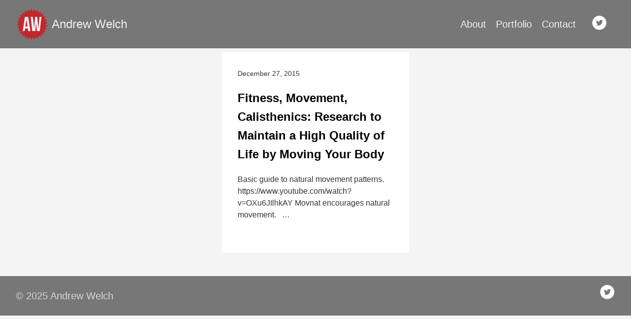

--- FILE ---
content_type: text/html
request_url: https://www.andrewwelch.info/tags/jiu-jitsu/
body_size: 3373
content:
<!DOCTYPE html>
<html lang="en">
  <head>

    
    



    <meta charset="utf-8">
    <meta http-equiv="X-UA-Compatible" content="IE=edge,chrome=1">
    
    <title>Andrew Welch </title>
    <meta name="viewport" content="width=device-width,minimum-scale=1">
    
    
    
      <META NAME="ROBOTS" CONTENT="INDEX, FOLLOW">
    

    
<link rel="stylesheet" href="/ananke/css/main.min.css" >



  
    <link rel="stylesheet" href="/bobs-css.css">
  

    


    
    
    

    

      

      <link rel="stylesheet" href="https://www.andrewwelch.info/sass/main.css">

    

    

 
    

    
      <link rel="stylesheet" href="/bobs-css.css">
    

    
      
    

    
      <link href="/tags/jiu-jitsu/index.xml" rel="alternate" type="application/rss+xml" title="Andrew Welch" />
      <link href="/tags/jiu-jitsu/index.xml" rel="feed" type="application/rss+xml" title="Andrew Welch" />
    




</head>


<script async src="https://www.googletagmanager.com/gtag/js?id=G-T95YQHHFXB"></script>
<script>
  window.dataLayer = window.dataLayer || [];
  function gtag(){dataLayer.push(arguments);}
  gtag('js', new Date());

  gtag('config', 'G-T95YQHHFXB');
</script>

  <body class="ma0  bg-near-white">

    







  <header>
    <div class="bg-gray">
      
<nav class="pv3 ph3 ph4-ns" role="navigation">
  <div class="flex-l items-center center">
    <a href="https://www.andrewwelch.info/" class="f3 fw2 hover-white no-underline white-90 dib mr-auto no-hover-underline">
      <img src="/logo.png" class="v-mid"/> <span class="v-mid">Andrew Welch</span>
    </a>
    <div class="flex-l items-center">
      

      
        
        <ul class="pl0 mr3">
          <li class="list f5 f4-ns fw4 dib pr3"><a class="hover-white no-underline white-90" href="/about/">About</a></li>
          
          
          
          
          
          <li class="list f5 f4-ns fw4 dib pr3"><a class="hover-white no-underline white-90" href="/portfolio/">Portfolio</a></li>
          
          
          <li class="list f5 f4-ns fw4 dib pr3"><a class="hover-white no-underline white-90" href="/contact/">Contact</a></li>

        </ul>
      
      




<a href="https://twitter.com/andrewwelch5" target="_blank" class="link-transition twitter link dib z-999 pt3 pt0-l mr1" title="Twitter link" rel="noopener" aria-label="follow on Twitter——Opens in a new window">
  <svg height="32px"  style="enable-background:new 0 0 67 67;" version="1.1" viewBox="0 0 67 67" width="32px" xml:space="preserve" xmlns="http://www.w3.org/2000/svg" xmlns:xlink="http://www.w3.org/1999/xlink"><path d="M37.167,22.283c-2.619,0.953-4.274,3.411-4.086,6.101  l0.063,1.038l-1.048-0.127c-3.813-0.487-7.145-2.139-9.974-4.915l-1.383-1.377l-0.356,1.017c-0.754,2.267-0.272,4.661,1.299,6.271  c0.838,0.89,0.649,1.017-0.796,0.487c-0.503-0.169-0.943-0.296-0.985-0.233c-0.146,0.149,0.356,2.076,0.754,2.839  c0.545,1.06,1.655,2.097,2.871,2.712l1.027,0.487l-1.215,0.021c-1.173,0-1.215,0.021-1.089,0.467  c0.419,1.377,2.074,2.839,3.918,3.475l1.299,0.444l-1.131,0.678c-1.676,0.976-3.646,1.526-5.616,1.568  C19.775,43.256,19,43.341,19,43.405c0,0.211,2.557,1.397,4.044,1.864c4.463,1.377,9.765,0.783,13.746-1.568  c2.829-1.673,5.657-5,6.978-8.221c0.713-1.716,1.425-4.851,1.425-6.354c0-0.975,0.063-1.102,1.236-2.267  c0.692-0.678,1.341-1.419,1.467-1.631c0.21-0.403,0.188-0.403-0.88-0.043c-1.781,0.636-2.033,0.551-1.152-0.402  c0.649-0.678,1.425-1.907,1.425-2.267c0-0.063-0.314,0.042-0.671,0.233c-0.377,0.212-1.215,0.53-1.844,0.72l-1.131,0.361l-1.027-0.7  c-0.566-0.381-1.361-0.805-1.781-0.932C39.766,21.902,38.131,21.944,37.167,22.283z M33,64C16.432,64,3,50.569,3,34S16.432,4,33,4  s30,13.431,30,30S49.568,64,33,64z" style="fill-rule:evenodd;clip-rule:evenodd;fill:;"/></svg>

<span class="new-window"><svg  height="8px"  style="enable-background:new 0 0 1000 1000;" version="1.1" viewBox="0 0 1000 1000" width="8px" xml:space="preserve" xmlns="http://www.w3.org/2000/svg" xmlns:xlink="http://www.w3.org/1999/xlink" >
<path d="M598 128h298v298h-86v-152l-418 418-60-60 418-418h-152v-86zM810 810v-298h86v298c0 46-40 86-86 86h-596c-48 0-86-40-86-86v-596c0-46 38-86 86-86h298v86h-298v596h596z" style="fill-rule:evenodd;clip-rule:evenodd;fill:;"/>
</svg>
</span></a>








    
    </div>
  </div>
  
</nav>

    </div>
  </header>


    <main class="pb2" role="main">
      
      
  <article class="pa3 pa2-ns nested-copy-line-height nested-img"><section class="flex-ns flex-wrap justify-around mt0">
      
      <div class="relative w-100 w-30-l mb4 bg-white">
          <div class="mb3 pa4 #333333 overflow-hidden">
    
      <div class="f6">
        December 27, 2015
      </div>
    
    <h2 class="f3 near-black">
      <a href="/posts/fitness/fitness-movement-calisthenics-research-to-maintain-a-high-quality-of-life-by-moving-your-body/" class="link black dim">
        Fitness, Movement, Calisthenics: Research to Maintain a High Quality of Life by Moving Your Body
      </a>
    </h2>
    <div class="nested-links f5 lh-copy nested-copy-line-height">
      <p>Basic guide to natural movement patterns.
https://www.youtube.com/watch?v=OXu6JIlhkAY
Movnat encourages natural movement.
&nbsp; …</p> 
   </div>
  </div>

      </div>
      
    </section></article>

    </main>
    <footer class="bg-gray bottom-0 w-100 pa3" role="contentinfo">
  <div class="flex justify-between">
  <a class="f4 fw4 hover-white no-underline white-70 dn dib-ns pv2 ph3" href="https://www.andrewwelch.info/" >
    &copy; 2025 Andrew Welch
  </a>
    <div>




<a href="https://twitter.com/andrewwelch5" target="_blank" class="link-transition twitter link dib z-999 pt3 pt0-l mr1" title="Twitter link" rel="noopener" aria-label="follow on Twitter——Opens in a new window">
  <svg height="32px"  style="enable-background:new 0 0 67 67;" version="1.1" viewBox="0 0 67 67" width="32px" xml:space="preserve" xmlns="http://www.w3.org/2000/svg" xmlns:xlink="http://www.w3.org/1999/xlink"><path d="M37.167,22.283c-2.619,0.953-4.274,3.411-4.086,6.101  l0.063,1.038l-1.048-0.127c-3.813-0.487-7.145-2.139-9.974-4.915l-1.383-1.377l-0.356,1.017c-0.754,2.267-0.272,4.661,1.299,6.271  c0.838,0.89,0.649,1.017-0.796,0.487c-0.503-0.169-0.943-0.296-0.985-0.233c-0.146,0.149,0.356,2.076,0.754,2.839  c0.545,1.06,1.655,2.097,2.871,2.712l1.027,0.487l-1.215,0.021c-1.173,0-1.215,0.021-1.089,0.467  c0.419,1.377,2.074,2.839,3.918,3.475l1.299,0.444l-1.131,0.678c-1.676,0.976-3.646,1.526-5.616,1.568  C19.775,43.256,19,43.341,19,43.405c0,0.211,2.557,1.397,4.044,1.864c4.463,1.377,9.765,0.783,13.746-1.568  c2.829-1.673,5.657-5,6.978-8.221c0.713-1.716,1.425-4.851,1.425-6.354c0-0.975,0.063-1.102,1.236-2.267  c0.692-0.678,1.341-1.419,1.467-1.631c0.21-0.403,0.188-0.403-0.88-0.043c-1.781,0.636-2.033,0.551-1.152-0.402  c0.649-0.678,1.425-1.907,1.425-2.267c0-0.063-0.314,0.042-0.671,0.233c-0.377,0.212-1.215,0.53-1.844,0.72l-1.131,0.361l-1.027-0.7  c-0.566-0.381-1.361-0.805-1.781-0.932C39.766,21.902,38.131,21.944,37.167,22.283z M33,64C16.432,64,3,50.569,3,34S16.432,4,33,4  s30,13.431,30,30S49.568,64,33,64z" style="fill-rule:evenodd;clip-rule:evenodd;fill:;"/></svg>

<span class="new-window"><svg  height="8px"  style="enable-background:new 0 0 1000 1000;" version="1.1" viewBox="0 0 1000 1000" width="8px" xml:space="preserve" xmlns="http://www.w3.org/2000/svg" xmlns:xlink="http://www.w3.org/1999/xlink" >
<path d="M598 128h298v298h-86v-152l-418 418-60-60 418-418h-152v-86zM810 810v-298h86v298c0 46-40 86-86 86h-596c-48 0-86-40-86-86v-596c0-46 38-86 86-86h298v86h-298v596h596z" style="fill-rule:evenodd;clip-rule:evenodd;fill:;"/>
</svg>
</span></a>








</div>
  </div>
</footer>
    


    
  </body>


  <script>
    window.SnipcartSettings = {
      publicApiKey: "Y2M1ODA2MzgtNjI5Yy00MTIwLTk5ZTAtZjQ2ZGVjNDQ2M2Y2NjM3NzM5NDM3NTUwOTcwODA3",
      loadStrategy: "on-user-interaction",
    };
  
    (function(){var c,d;(d=(c=window.SnipcartSettings).version)!=null||(c.version="3.0");var s,S;(S=(s=window.SnipcartSettings).timeoutDuration)!=null||(s.timeoutDuration=2750);var l,p;(p=(l=window.SnipcartSettings).domain)!=null||(l.domain="cdn.snipcart.com");var w,u;(u=(w=window.SnipcartSettings).protocol)!=null||(w.protocol="https");var m,g;(g=(m=window.SnipcartSettings).loadCSS)!=null||(m.loadCSS=!0);var y=window.SnipcartSettings.version.includes("v3.0.0-ci")||window.SnipcartSettings.version!="3.0"&&window.SnipcartSettings.version.localeCompare("3.4.0",void 0,{numeric:!0,sensitivity:"base"})===-1,f=["focus","mouseover","touchmove","scroll","keydown"];window.LoadSnipcart=o;document.readyState==="loading"?document.addEventListener("DOMContentLoaded",r):r();function r(){window.SnipcartSettings.loadStrategy?window.SnipcartSettings.loadStrategy==="on-user-interaction"&&(f.forEach(function(t){return document.addEventListener(t,o)}),setTimeout(o,window.SnipcartSettings.timeoutDuration)):o()}var a=!1;function o(){if(a)return;a=!0;let t=document.getElementsByTagName("head")[0],n=document.querySelector("#snipcart"),i=document.querySelector('src[src^="'.concat(window.SnipcartSettings.protocol,"://").concat(window.SnipcartSettings.domain,'"][src$="snipcart.js"]')),e=document.querySelector('link[href^="'.concat(window.SnipcartSettings.protocol,"://").concat(window.SnipcartSettings.domain,'"][href$="snipcart.css"]'));n||(n=document.createElement("div"),n.id="snipcart",n.setAttribute("hidden","true"),document.body.appendChild(n)),h(n),i||(i=document.createElement("script"),i.src="".concat(window.SnipcartSettings.protocol,"://").concat(window.SnipcartSettings.domain,"/themes/v").concat(window.SnipcartSettings.version,"/default/snipcart.js"),i.async=!0,t.appendChild(i)),!e&&window.SnipcartSettings.loadCSS&&(e=document.createElement("link"),e.rel="stylesheet",e.type="text/css",e.href="".concat(window.SnipcartSettings.protocol,"://").concat(window.SnipcartSettings.domain,"/themes/v").concat(window.SnipcartSettings.version,"/default/snipcart.css"),t.prepend(e)),f.forEach(function(v){return document.removeEventListener(v,o)})}function h(t){!y||(t.dataset.apiKey=window.SnipcartSettings.publicApiKey,window.SnipcartSettings.addProductBehavior&&(t.dataset.configAddProductBehavior=window.SnipcartSettings.addProductBehavior),window.SnipcartSettings.modalStyle&&(t.dataset.configModalStyle=window.SnipcartSettings.modalStyle),window.SnipcartSettings.currency&&(t.dataset.currency=window.SnipcartSettings.currency),window.SnipcartSettings.templatesUrl&&(t.dataset.templatesUrl=window.SnipcartSettings.templatesUrl))}})();
  </script>
</html>



--- FILE ---
content_type: text/css
request_url: https://www.andrewwelch.info/bobs-css.css
body_size: 2047
content:
/* Enhanced Post Card Styling */
.post-card {
  transition: transform 0.3s ease, box-shadow 0.3s ease;
  border: 1px solid rgba(0, 0, 0, 0.1);
}

.post-card:hover {
  transform: translateY(-2px);
  box-shadow: 0 8px 25px rgba(0, 0, 0, 0.15);
}

.shadow-hover {
  box-shadow: 0 2px 8px rgba(0, 0, 0, 0.1);
}

.transition-all {
  transition: all 0.2s ease;
}

/* Post Grid Responsive Layout */
.post-grid {
  display: flex;
  flex-direction: column;
  gap: 1.5rem;
}

/* Post Meta Styling */
.post-meta {
  display: flex;
  align-items: center;
  flex-wrap: wrap;
  gap: 0.75rem;
  font-size: 0.875rem;
  color: #666;
}

.post-meta time,
.post-meta span {
  display: flex;
  align-items: center;
  gap: 0.25rem;
}

/* Tag Styling */
.tag {
  transition: all 0.2s ease;
  text-decoration: none !important;
  font-weight: 500;
}

.tag:hover {
  transform: translateY(-1px);
  box-shadow: 0 2px 4px rgba(0, 0, 0, 0.1);
  text-decoration: none !important;
}

.tag:visited,
.tag:active,
.tag:focus {
  text-decoration: none !important;
}

/* Read More Button Styling */
.read-more-btn {
  transition: all 0.2s ease;
  text-decoration: none !important;
  font-weight: 600;
  display: inline-flex;
  align-items: center;
  gap: 0.5rem;
}

.read-more-btn:hover {
  transform: translateY(-1px);
  box-shadow: 0 4px 8px rgba(59, 130, 246, 0.3);
  text-decoration: none !important;
  color: white !important;
}

.read-more-btn:visited {
  color: white !important;
  text-decoration: none !important;
}

.read-more-btn:active,
.read-more-btn:focus {
  color: white !important;
  text-decoration: none !important;
}

/* Post Title Link Styling */
.post-card h2 a {
  text-decoration: none;
  transition: color 0.2s ease;
}

.post-card h2 a:hover {
  color: #2563eb;
}

/* Post Summary Styling */
.post-summary p {
  line-height: 1.6;
  color: #4b5563;
}

/* Responsive adjustments */
@media (max-width: 768px) {
  .post-card {
    margin-left: 0;
    margin-right: 0;
  }
  
  .post-meta {
    font-size: 0.8rem;
  }
  
  .tag {
    font-size: 0.75rem;
  }
}

/* Focus states for accessibility */
.post-card h2 a:focus,
.tag:focus,
.read-more-btn:focus {
  outline: 2px solid #2563eb;
  outline-offset: 2px;
  border-radius: 2px;
}

/* Ensure proper spacing between post cards */
.post-card + .post-card {
  margin-top: 1.5rem;
}

/* Icon styling (if using FontAwesome) */
.fas {
  color: #9ca3af;
}

/* Portfolio Card Styling */
.portfolio-card {
  transition: transform 0.3s ease, box-shadow 0.3s ease;
  border: 1px solid rgba(0, 0, 0, 0.05);
  cursor: pointer;
  margin-left: 1rem;
  margin-right: 1rem;
}

.portfolio-card:hover {
  transform: translateY(-8px);
  box-shadow: 0 20px 40px rgba(0, 0, 0, 0.15);
}

.portfolio-card:hover .portfolio-image {
  transform: scale(1.05);
}

.portfolio-card:hover .portfolio-overlay {
  opacity: 1;
}

.portfolio-image-wrapper {
  position: relative;
  overflow: hidden;
}

.portfolio-image {
  transition: transform 0.4s ease;
  display: block;
}

.portfolio-overlay {
  transition: opacity 0.3s ease;
  backdrop-filter: blur(2px);
  -webkit-backdrop-filter: blur(2px);
}

.portfolio-meta {
  margin-bottom: 1rem;
}

.portfolio-type {
  background: #f8f9fa;
  color: #495057;
  font-size: 0.75rem;
  font-weight: 600;
  letter-spacing: 0.05em;
  text-transform: uppercase;
  padding: 0.25rem 0.5rem;
  border-radius: 0.25rem;
  display: inline-block;
}

.portfolio-year {
  background: #e9ecef;
  color: #6c757d;
  font-size: 0.75rem;
  font-weight: 500;
  padding: 0.25rem 0.5rem;
  border-radius: 0.25rem;
  display: inline-block;
}

.portfolio-title {
  transition: color 0.2s ease;
}

.portfolio-title a:hover {
  color: #2563eb;
}

.portfolio-description {
  line-height: 1.5;
  color: #6b7280;
}

.view-project {
  font-size: 0.875rem;
  font-weight: 600;
  letter-spacing: 0.025em;
}

/* Responsive adjustments for portfolio cards */
@media (max-width: 768px) {
  .portfolio-card {
    width: 100% !important;
    margin-bottom: 1.5rem;
    margin-left: 0 !important;
    margin-right: 0 !important;
  }
  
  .portfolio-card:hover {
    transform: translateY(-4px);
  }
  
  .portfolio-meta {
    margin-bottom: 0.75rem;
  }
  
  .portfolio-type,
  .portfolio-year {
    font-size: 0.7rem;
    padding: 0.2rem 0.4rem;
  }
}

/* Focus states for accessibility - portfolio */
.portfolio-card:focus-within {
  outline: 2px solid #2563eb;
  outline-offset: 2px;
}

.portfolio-title a:focus {
  outline: 2px solid #2563eb;
  outline-offset: 2px;
  border-radius: 2px;
}

/* Single Portfolio Page Styling */
.portfolio-single {
  max-width: 64rem;
}

.portfolio-single-title {
  color: #1a202c;
  font-weight: 400;
}

.portfolio-breadcrumb a {
  transition: color 0.2s ease;
}

.portfolio-breadcrumb a:hover {
  color: #2563eb;
}

/* Hero Image Card */
.portfolio-hero-image-card {
  border: 1px solid rgba(0, 0, 0, 0.05);
  transition: box-shadow 0.2s ease;
  background: white;
}

.portfolio-hero-image-card:hover {
  box-shadow: 0 15px 35px rgba(0, 0, 0, 0.1);
}

.portfolio-hero-image-card img {
  width: 100%;
  height: auto;
  display: block;
}

/* Big Image Cards */
.portfolio-big-image-card {
  border: 1px solid rgba(0, 0, 0, 0.05);
  transition: box-shadow 0.2s ease;
  background: white;
}

.portfolio-big-image-card:hover {
  box-shadow: 0 8px 20px rgba(0, 0, 0, 0.1);
}

.portfolio-big-image-card img {
  width: 100%;
  height: auto;
  display: block;
}

/* Two Column Layout */
.portfolio-two-column {
  align-items: flex-start;
}

/* Description Card */
.portfolio-description-card {
  border: 1px solid rgba(0, 0, 0, 0.05);
}

.portfolio-description-card h3 {
  color: #1a202c;
  font-size: 1rem;
  font-weight: 600;
  margin-bottom: 0.75rem;
  padding-bottom: 0.5rem;
}

.portfolio-description-card .f6 {
  line-height: 1.6;
  color: #4b5563;
}

.portfolio-description-card p {
  margin-bottom: 0.75rem;
}

.portfolio-description-card p:last-child {
  margin-bottom: 0;
}

/* Metadata Card */
.portfolio-metadata-card {
  border: 1px solid rgba(0, 0, 0, 0.05);
  background: #fafafa;
}

/* Compact metadata styling */
.detail-item-compact {
  padding-bottom: 0.5rem;
  margin-bottom: 0.75rem;
  border-bottom: 1px solid rgba(0, 0, 0, 0.1);
}

.detail-item-compact:last-of-type {
  border-bottom: none;
  margin-bottom: 0;
  padding-bottom: 0;
}

.detail-item-compact dt {
  font-size: 0.7rem;
  color: #6b7280;
  font-weight: 600;
  text-transform: uppercase;
  letter-spacing: 0.05em;
  margin: 0 0 0.25rem 0;
}

.detail-item-compact dd {
  margin: 0;
  color: #374151;
}

/* Compact skills tags */
.skill-tag-small {
  background: #3b82f6;
  color: white;
  font-size: 0.65rem;
  font-weight: 500;
  padding: 0.2rem 0.4rem;
  border-radius: 0.25rem;
  display: inline-block;
  transition: background 0.2s ease;
}

.skill-tag-small:hover {
  background: #2563eb;
}

/* Compact status badges */
.status-badge-small {
  font-weight: 500;
  text-transform: capitalize;
  font-size: 0.65rem;
}

/* Enhanced metadata badges */
.portfolio-type-badge {
  background: #f8f9fa;
  color: #495057;
  font-size: 0.75rem;
  font-weight: 600;
  letter-spacing: 0.05em;
  text-transform: uppercase;
  padding: 0.4rem 0.8rem;
  border-radius: 0.25rem;
  display: inline-block;
}

.portfolio-year-badge {
  background: #e9ecef;
  color: #6c757d;
  font-size: 0.75rem;
  font-weight: 500;
  padding: 0.4rem 0.8rem;
  border-radius: 0.25rem;
  display: inline-block;
}

/* Skills tags styling */
.skill-tag {
  background: #3b82f6;
  color: white;
  font-size: 0.7rem;
  font-weight: 500;
  padding: 0.25rem 0.5rem;
  border-radius: 0.25rem;
  display: inline-block;
  transition: background 0.2s ease;
}

.skill-tag:hover {
  background: #2563eb;
}

/* Status badges */
.status-badge {
  font-weight: 500;
  text-transform: capitalize;
}

/* Detail items */
.detail-item {
  border-bottom: 1px solid rgba(0, 0, 0, 0.05);
  padding-bottom: 0.75rem;
}

.detail-item:last-child {
  border-bottom: none;
  padding-bottom: 0;
}

.detail-item dt {
  font-size: 0.7rem;
  color: #6b7280;
  font-weight: 600;
  text-transform: uppercase;
  letter-spacing: 0.05em;
  margin: 0;
}

.detail-item dd {
  margin: 0;
  color: #374151;
}

/* Back to portfolio link */
.portfolio-back-link {
  transition: all 0.2s ease;
  text-decoration: none;
}

.portfolio-back-link:hover {
  transform: translateX(-4px);
  color: #1d4ed8;
}

/* Video wrapper for aspect ratio */
.video-wrapper {
  position: relative;
  padding-bottom: 56.25%; /* 16:9 aspect ratio */
  height: 0;
  overflow: hidden;
}

.video-wrapper iframe {
  position: absolute;
  top: 0;
  left: 0;
  width: 100%;
  height: 100%;
}

/* Responsive adjustments for single portfolio */
@media (max-width: 768px) {
  .portfolio-single {
    padding-left: 1rem;
    padding-right: 1rem;
  }
  
  /* Stack two-column layout on mobile */
  .portfolio-two-column {
    flex-direction: column;
  }
  
  .portfolio-image-column {
    width: 100% !important;
    padding-right: 0 !important;
    margin-bottom: 1rem;
    order: 1;
  }
  
  .portfolio-content-column {
    width: 100% !important;
    order: 2;
  }
  
  .portfolio-meta-badges {
    flex-direction: column;
    align-items: flex-start;
    gap: 0.5rem;
  }
  
  .portfolio-type-badge,
  .portfolio-year-badge {
    font-size: 0.7rem;
    padding: 0.3rem 0.6rem;
  }
  
  .skill-tag-small {
    font-size: 0.6rem;
    padding: 0.15rem 0.3rem;
    margin-right: 0.2rem;
    margin-bottom: 0.2rem;
  }
  
  .portfolio-description-card h3 {
    font-size: 1rem;
  }
  
  .portfolio-description-card .f6 {
    font-size: 0.85rem;
  }
}

/* Print styles for single portfolio */
@media print {
  .portfolio-single-card {
    box-shadow: none;
    border: 1px solid #ccc;
  }
  
  .portfolio-back-link {
    display: none;
  }
  
  .portfolio-hero-section {
    flex-direction: column;
  }
}

/* Print styles */
@media print {
  .post-card {
    border: 1px solid #ccc;
    box-shadow: none;
    page-break-inside: avoid;
    margin-bottom: 1rem;
  }
  
  .portfolio-card {
    border: 1px solid #ccc;
    box-shadow: none;
    page-break-inside: avoid;
    margin-bottom: 1rem;
    transform: none;
  }
  
  .portfolio-overlay {
    display: none;
  }
  
  .read-more-btn,
  .tag {
    display: none;
  }
}


--- FILE ---
content_type: text/css
request_url: https://www.andrewwelch.info/sass/main.css
body_size: 1362
content:
body {
  font-family: 'Roboto', sans-serif;
  line-height: 1.6;
  color: #333;
  margin: 0;
  padding: 0;
  background-color: #f9f9f9; }

h1 {
  font-size: 2rem !important; }

h1.site-header-title {
  margin: 0px; }

#home-page__post-list {
  margin-bottom: 3rem;
  padding: 0px; }
  #home-page__post-list li {
    list-style: none; }
    #home-page__post-list li a {
      color: black;
      text-decoration: none; }
  #home-page__post-list h3 {
    font-size: 2rem;
    margin: 3rem 0 1rem; }

/* Consolidated styles for links */
a {
  color: #FF5733;
  /* Vibrant orange */
  text-decoration: none;
  /* Remove underline */ }

a:hover {
  color: #C70039;
  /* Darker red on hover */
  text-decoration: underline;
  /* Add underline */ }

.summary img.summary-image, .taxonomy-item img.summary-image {
  height: 200px;
  width: auto;
  margin: 0 auto; }

.nested-img img.intext {
  width: 100%;
  max-width: 100%;
  display: block;
  height: auto; }
  @media (min-width: 576px) {
    .nested-img img.intext {
      width: 320px !important; }
      .nested-img img.intext.big {
        width: 420px !important; } }
.nested-links a {
  color: #FF5733;
  /* Vibrant orange */
  text-decoration: none;
  /* Remove underline */ }

.nested-links a:hover {
  color: #C70039;
  /* Darker red on hover */
  text-decoration: underline;
  /* Add underline */ }

.nested-links a.button {
  color: white; }

.float-right {
  float: right; }

.float-left {
  float: left; }

.gsc-control-cse {
  background: none !important;
  border: none !important; }

img.article-header {
  max-height: 500px; }

article table, article td {
  border: 1px solid silver; }

svg path {
  fill: white; }

ul.pagination.pagination-default {
  margin: 18px 0px; }

li.page-item {
  margin: 0px; }

.product-grid {
  display: grid;
  grid-template-columns: repeat(auto-fill, minmax(250px, 1fr));
  gap: 20px; }

.product-card {
  border: 1px solid #ddd;
  padding: 20px;
  text-align: center;
  background-color: white;
  border-radius: 10px;
  box-shadow: 0 4px 8px 0 rgba(0, 0, 0, 0.2);
  transition: 0.3s; }
  .product-card h2 a {
    color: black;
    text-decoration: none; }

.product-card:hover {
  box-shadow: 0 8px 16px 0 rgba(0, 0, 0, 0.2); }

.product-image {
  max-width: 100%;
  height: auto; }

.product-details {
  margin-top: 10px; }

.product-description {
  margin-bottom: 10px; }

.product-price {
  font-weight: bold;
  color: #007bff; }

.snipcart-add-item {
  background-color: #28a745;
  color: white;
  padding: 10px;
  border: none;
  cursor: pointer;
  transition: background-color 0.3s; }
  .snipcart-add-item:hover {
    background-color: #218838; }

.product-container {
  display: flex;
  justify-content: space-between;
  align-items: center;
  padding: 20px;
  border: 1px solid #ddd;
  margin-bottom: 20px; }
  .product-container .product-image {
    max-width: 200px;
    margin-right: 20px; }
  .product-container .product-details {
    flex: 1; }

/* Hero and metadata section */
#hero-and-metadata {
  display: flex;
  flex-wrap: wrap;
  width: 100%;
  margin-top: 20px; }
  #hero-and-metadata .hero-image-column {
    width: 75%;
    padding-right: 20px; }
  #hero-and-metadata .metadata-column {
    width: 25%; }
  #hero-and-metadata .hero-image img {
    max-width: 100%;
    height: auto; }
  #hero-and-metadata .metadata-content {
    padding-left: 20px; }
    #hero-and-metadata .metadata-content ul {
      list-style-type: none;
      padding: 0; }
      #hero-and-metadata .metadata-content ul li {
        margin-bottom: 5px; }

/* Small images section */
#small-images {
  width: 100%;
  margin-top: 20px; }
  #small-images .small-images {
    display: flex;
    flex-wrap: wrap; }
    #small-images .small-images .small-image {
      width: 33.33%;
      padding: 5px; }
      #small-images .small-images .small-image img {
        max-width: 100%;
        height: auto; }

/* Project details section */
#project-details {
  width: 100%;
  margin-top: 20px; }
  #project-details img {
    max-width: 400px;
    height: auto;
    display: block;
    margin-bottom: 20px; }

/* Collapsible content */
.collapsible-content {
  display: none; }

/* Toggle button */
#toggle-details {
  background-color: #007BFF;
  color: #fff;
  padding: 10px 20px;
  border: none;
  cursor: pointer;
  font-size: 16px;
  margin-top: 20px; }
  #toggle-details:hover {
    background-color: #0056b3; }

/* Tags section */
.tags {
  margin-top: 40px; }
  .tags ul {
    list-style-type: none;
    padding: 0; }
    .tags ul li {
      display: inline;
      margin-right: 10px; }
      .tags ul li a {
        text-decoration: none;
        color: #007BFF; }
        .tags ul li a:hover {
          text-decoration: underline; }

/* Responsive adjustments */
@media (max-width: 768px) {
  .hero-image-column, .metadata-column {
    width: 100%;
    padding: 0; }
  .metadata-content {
    padding-left: 0; }
  .small-image {
    width: 100%; } }

.video-wrapper {
  width: 100%;
  height: 100%; }

.no-hover-underline:hover {
  text-decoration: none !important; }

.product-image-large {
  max-width: 100%;
  height: auto; }
